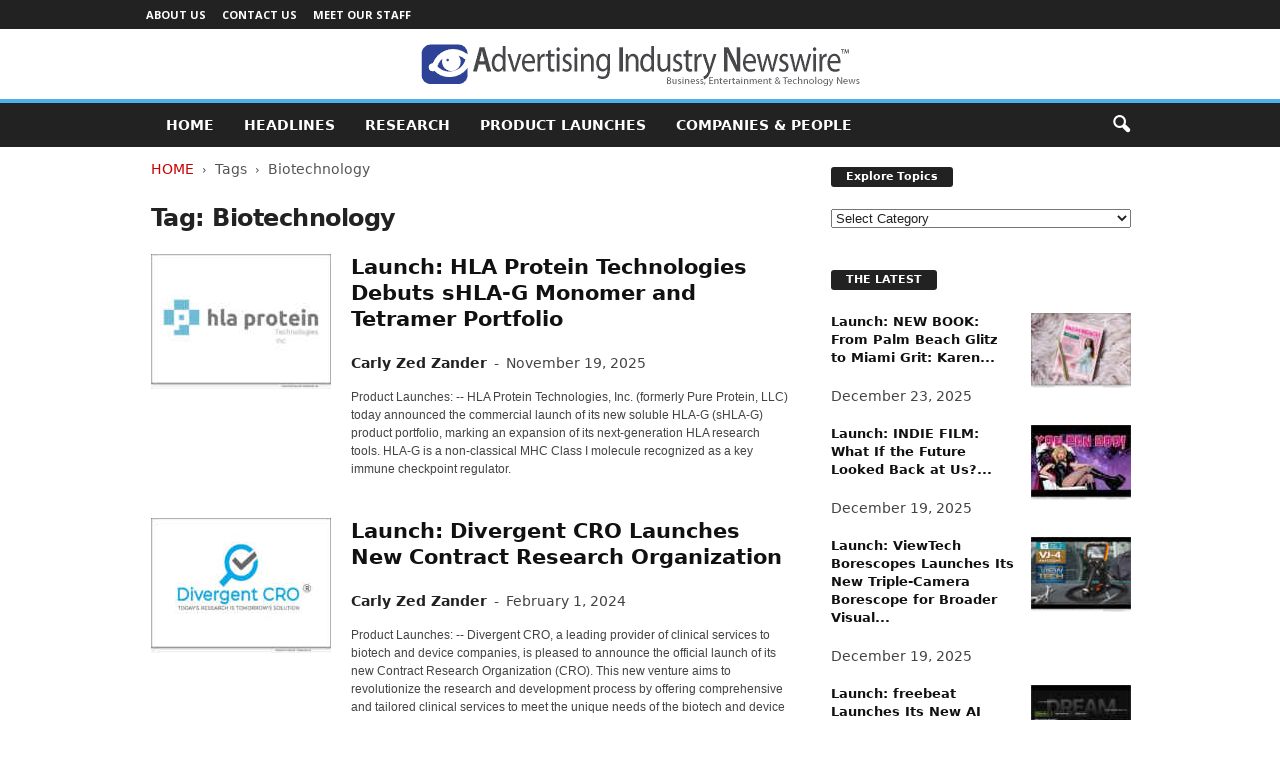

--- FILE ---
content_type: text/html; charset=UTF-8
request_url: https://advertisingindustrynewswire.com/tag/biotechnology/
body_size: 14309
content:
<!doctype html >
<!--[if IE 8]>    <html class="ie8" lang="en-US"> <![endif]-->
<!--[if IE 9]>    <html class="ie9" lang="en-US"> <![endif]-->
<!--[if gt IE 8]><!--> <html lang="en-US"> <!--<![endif]-->
<head>
    <title>Biotechnology Archives - Advertising Industry Newswire</title>
    <meta charset="UTF-8"/>
    <meta name="viewport" content="width=device-width, initial-scale=1.0">
    <link rel="pingback" href=""/>
    <meta name='robots' content='noindex, follow'/>

	<!-- This site is optimized with the Yoast SEO plugin v26.6 - https://yoast.com/wordpress/plugins/seo/ -->
	<meta property="og:locale" content="en_US"/>
	<meta property="og:type" content="article"/>
	<meta property="og:title" content="Biotechnology Archives - Advertising Industry Newswire"/>
	<meta property="og:url" content="https://advertisingindustrynewswire.com/tag/biotechnology/"/>
	<meta property="og:site_name" content="Advertising Industry Newswire"/>
	<meta property="og:image" content="https://advertisingindustrynewswire.com/META/default-ADindustry-600x450.jpg"/>
	<meta property="og:image:width" content="600"/>
	<meta property="og:image:height" content="450"/>
	<meta property="og:image:type" content="image/jpeg"/>
	<meta name="twitter:card" content="summary_large_image"/>
	<meta name="twitter:site" content="@neotropenews"/>
	<script type="application/ld+json" class="yoast-schema-graph">{"@context":"https://schema.org","@graph":[{"@type":"CollectionPage","@id":"https://advertisingindustrynewswire.com/tag/biotechnology/","url":"https://advertisingindustrynewswire.com/tag/biotechnology/","name":"Biotechnology Archives - Advertising Industry Newswire","isPartOf":{"@id":"https://advertisingindustrynewswire.com/#website"},"primaryImageOfPage":{"@id":"https://advertisingindustrynewswire.com/tag/biotechnology/#primaryimage"},"image":{"@id":"https://advertisingindustrynewswire.com/tag/biotechnology/#primaryimage"},"thumbnailUrl":"https://advertisingindustrynewswire.com/META/25-0930-s2p-hla-protein-800x600.jpg","breadcrumb":{"@id":"https://advertisingindustrynewswire.com/tag/biotechnology/#breadcrumb"},"inLanguage":"en-US"},{"@type":"ImageObject","inLanguage":"en-US","@id":"https://advertisingindustrynewswire.com/tag/biotechnology/#primaryimage","url":"https://advertisingindustrynewswire.com/META/25-0930-s2p-hla-protein-800x600.jpg","contentUrl":"https://advertisingindustrynewswire.com/META/25-0930-s2p-hla-protein-800x600.jpg","width":800,"height":600},{"@type":"BreadcrumbList","@id":"https://advertisingindustrynewswire.com/tag/biotechnology/#breadcrumb","itemListElement":[{"@type":"ListItem","position":1,"name":"Home","item":"https://advertisingindustrynewswire.com/"},{"@type":"ListItem","position":2,"name":"Biotechnology"}]},{"@type":"WebSite","@id":"https://advertisingindustrynewswire.com/#website","url":"https://advertisingindustrynewswire.com/","name":"Advertising Industry Newswire","description":"Advertising and Marketing News","potentialAction":[{"@type":"SearchAction","target":{"@type":"EntryPoint","urlTemplate":"https://advertisingindustrynewswire.com/?s={search_term_string}"},"query-input":{"@type":"PropertyValueSpecification","valueRequired":true,"valueName":"search_term_string"}}],"inLanguage":"en-US"}]}</script>
	<!-- / Yoast SEO plugin. -->


<style id='wp-img-auto-sizes-contain-inline-css' type='text/css'>img:is([sizes=auto i],[sizes^="auto," i]){contain-intrinsic-size:3000px 1500px}</style>
<style id='classic-theme-styles-inline-css' type='text/css'>.wp-block-button__link{color:#fff;background-color:#32373c;border-radius:9999px;box-shadow:none;text-decoration:none;padding:calc(.667em + 2px) calc(1.333em + 2px);font-size:1.125em}.wp-block-file__button{background:#32373c;color:#fff;text-decoration:none}</style>
<link rel='stylesheet' id='google-fonts-style-css' href='https://fonts.googleapis.com/css?family=Open+Sans%3A400%2C600%2C700%7CRoboto+Condensed%3A400%2C500%2C700&#038;display=swap&#038;ver=5.4.3.4' type='text/css' media='all'/>
<link rel='stylesheet' id='td-theme-css' href='https://advertisingindustrynewswire.com/wp-content/themes/Neotrope/style.css' type='text/css' media='all'/>
<style id='td-theme-inline-css' type='text/css'>@media (max-width:767px){.td-header-desktop-wrap{display:none}}@media (min-width:767px){.td-header-mobile-wrap{display:none}}</style>
<link rel='stylesheet' id='td-legacy-framework-front-style-css' href='https://advertisingindustrynewswire.com/wp-content/plugins/td-composer/legacy/Newsmag/assets/css/td_legacy_main.css' type='text/css' media='all'/>
<script type="text/javascript" src="https://advertisingindustrynewswire.com/wp-includes/js/jquery/jquery.min.js" id="jquery-core-js"></script>
<script type="text/javascript" src="https://advertisingindustrynewswire.com/wp-includes/js/jquery/jquery-migrate.min.js" id="jquery-migrate-js"></script>
<link rel="https://api.w.org/" href="https://advertisingindustrynewswire.com/wp-json/"/><link rel="alternate" title="JSON" type="application/json" href="https://advertisingindustrynewswire.com/wp-json/wp/v2/tags/3701"/>

<!-- JS generated by theme -->

<script type="text/javascript" id="td-generated-header-js">var tdBlocksArray=[];function tdBlock(){this.id='';this.block_type=1;this.atts='';this.td_column_number='';this.td_current_page=1;this.post_count=0;this.found_posts=0;this.max_num_pages=0;this.td_filter_value='';this.is_ajax_running=false;this.td_user_action='';this.header_color='';this.ajax_pagination_infinite_stop='';}(function(){var htmlTag=document.getElementsByTagName("html")[0];if(navigator.userAgent.indexOf("MSIE 10.0")>-1){htmlTag.className+=' ie10';}if(!!navigator.userAgent.match(/Trident.*rv\:11\./)){htmlTag.className+=' ie11';}if(navigator.userAgent.indexOf("Edge")>-1){htmlTag.className+=' ieEdge';}if(/(iPad|iPhone|iPod)/g.test(navigator.userAgent)){htmlTag.className+=' td-md-is-ios';}var user_agent=navigator.userAgent.toLowerCase();if(user_agent.indexOf("android")>-1){htmlTag.className+=' td-md-is-android';}if(-1!==navigator.userAgent.indexOf('Mac OS X')){htmlTag.className+=' td-md-is-os-x';}if(/chrom(e|ium)/.test(navigator.userAgent.toLowerCase())){htmlTag.className+=' td-md-is-chrome';}if(-1!==navigator.userAgent.indexOf('Firefox')){htmlTag.className+=' td-md-is-firefox';}if(-1!==navigator.userAgent.indexOf('Safari')&&-1===navigator.userAgent.indexOf('Chrome')){htmlTag.className+=' td-md-is-safari';}if(-1!==navigator.userAgent.indexOf('IEMobile')){htmlTag.className+=' td-md-is-iemobile';}})();var tdLocalCache={};(function(){"use strict";tdLocalCache={data:{},remove:function(resource_id){delete tdLocalCache.data[resource_id];},exist:function(resource_id){return tdLocalCache.data.hasOwnProperty(resource_id)&&tdLocalCache.data[resource_id]!==null;},get:function(resource_id){return tdLocalCache.data[resource_id];},set:function(resource_id,cachedData){tdLocalCache.remove(resource_id);tdLocalCache.data[resource_id]=cachedData;}};})();var td_viewport_interval_list=[{"limitBottom":767,"sidebarWidth":251},{"limitBottom":1023,"sidebarWidth":339}];var tdc_is_installed="yes";var tdc_domain_active=false;var td_ajax_url="https:\/\/advertisingindustrynewswire.com\/wp-admin\/admin-ajax.php?td_theme_name=Newsmag&v=5.4.3.4";var td_get_template_directory_uri="https:\/\/advertisingindustrynewswire.com\/wp-content\/plugins\/td-composer\/legacy\/common";var tds_snap_menu="";var tds_logo_on_sticky="";var tds_header_style="8";var td_please_wait="Please wait...";var td_email_user_pass_incorrect="User or password incorrect!";var td_email_user_incorrect="Email or username incorrect!";var td_email_incorrect="Email incorrect!";var td_user_incorrect="Username incorrect!";var td_email_user_empty="Email or username empty!";var td_pass_empty="Pass empty!";var td_pass_pattern_incorrect="Invalid Pass Pattern!";var td_retype_pass_incorrect="Retyped Pass incorrect!";var tds_more_articles_on_post_enable="";var tds_more_articles_on_post_time_to_wait="";var tds_more_articles_on_post_pages_distance_from_top=0;var tds_captcha="";var tds_theme_color_site_wide="#4db2ec";var tds_smart_sidebar="";var tdThemeName="Newsmag";var tdThemeNameWl="Newsmag";var td_magnific_popup_translation_tPrev="Previous (Left arrow key)";var td_magnific_popup_translation_tNext="Next (Right arrow key)";var td_magnific_popup_translation_tCounter="%curr% of %total%";var td_magnific_popup_translation_ajax_tError="The content from %url% could not be loaded.";var td_magnific_popup_translation_image_tError="The image #%curr% could not be loaded.";var tdBlockNonce="ee7e5e9762";var tdMobileMenu="enabled";var tdMobileSearch="enabled";var tdDateNamesI18n={"month_names":["January","February","March","April","May","June","July","August","September","October","November","December"],"month_names_short":["Jan","Feb","Mar","Apr","May","Jun","Jul","Aug","Sep","Oct","Nov","Dec"],"day_names":["Sunday","Monday","Tuesday","Wednesday","Thursday","Friday","Saturday"],"day_names_short":["Sun","Mon","Tue","Wed","Thu","Fri","Sat"]};var td_deploy_mode="deploy";var td_ad_background_click_link="";var td_ad_background_click_target="";</script>


<!-- Header style compiled by theme -->

<style>.td-pb-row [class*="td-pb-span"],.td-pb-border-top,.page-template-page-title-sidebar-php .td-page-content>.wpb_row:first-child,.td-post-sharing,.td-post-content,.td-post-next-prev,.author-box-wrap,.td-comments-title-wrap,.comment-list,.comment-respond,.td-post-template-5 header,.td-container,.wpb_content_element,.wpb_column,.wpb_row,.white-menu .td-header-container .td-header-main-menu,.td-post-template-1 .td-post-content,.td-post-template-4 .td-post-sharing-top,.td-header-style-6 .td-header-header .td-make-full,#disqus_thread,.page-template-page-pagebuilder-title-php .td-page-content>.wpb_row:first-child,.td-footer-container:before{border-color:#fff}.td-top-border{border-color:#fff!important}.td-container-border:after,
    .td-next-prev-separator,
    .td-container .td-pb-row .wpb_column:before,
    .td-container-border:before,
    .td-main-content:before,
    .td-main-sidebar:before,
    .td-pb-row .td-pb-span4:nth-of-type(3):after,
    .td-pb-row .td-pb-span4:nth-last-of-type(3):after {background-color:#fff}@media (max-width:767px){.white-menu .td-header-main-menu{border-color:#fff}}.td-footer-container,.td-footer-container .td_module_mx3 .meta-info,.td-footer-container .td_module_14 .meta-info,.td-footer-container .td_module_mx1 .td-block14-border{background-color:#000}.td-footer-container .widget_calendar #today{background-color:transparent}</style>




<script type="application/ld+json">
    {
        "@context": "https://schema.org",
        "@type": "BreadcrumbList",
        "itemListElement": [
            {
                "@type": "ListItem",
                "position": 1,
                "item": {
                    "@type": "WebSite",
                    "@id": "https://advertisingindustrynewswire.com/",
                    "name": "Home"
                }
            },
            {
                "@type": "ListItem",
                "position": 2,
                    "item": {
                    "@type": "WebPage",
                    "@id": "https://advertisingindustrynewswire.com/tag/biotechnology/",
                    "name": "Biotechnology"
                }
            }    
        ]
    }
</script>
		<style type="text/css" id="wp-custom-css">.entry-crumbs{margin-bottom:18px;font-size:14px;color:#555}.homeh1{font-size:20px;font-weight:700;text-align:center;border-bottom:1px #aaa solid;padding-bottom:24px}.td-post-content p a{text-decoration:underline!important}.entry-crumbs a:active{margin-bottom:18px;font-size:14px;color:#c00}.entry-crumbs a{margin-bottom:18px;font-size:14px;color:#c00;text-transform:uppercase}.td-tags{font-size:13px}.td-post-small-box{height:20px;line-height:24px;margin-bottom:5px}.td_module_mx2 .item-details{margin:0 20px 20px 20px;display:block;min-height:60px}.meta-info{font-size:14px;color:#444;line-height:21px;margin-top:21px;margin-bottom:21px}.td-category{font-size:13px}.entry-category{height:20px;line-height:24px;margin-bottom:5px}@media (min-width:1021px){.td-footer-container,.td-sub-footer-container.td-container{width:100%}.td-footer-container.td-container .td-pb-row,.td-sub-footer-container .td-pb-row{width:1021px;margin-left:auto;margin-right:auto}}@media (min-width:768px) and (max-width:1021px){.td-footer-container,.td-footer-container.td-container .td-pb-row,.td-sub-footer-container .td-pb-row{width:756px;margin-left:auto;margin-right:auto}.td-footer-container,.td-sub-footer-container.td-container{width:100%}}h4{font-size:14px;padding-bottom:1px}.td_block_3 .td-module-thumb .entry-thumb{border-bottom:2px solid gray}.td_block_4 .td-module-thumb .entry-thumb{border-bottom:2px solid gray}.td-post-content ul li{padding-bottom:10px;line-height:1.5em}.buttonn3{background-color:#9e1b32;border:none;color:#fff;padding:4px 8px 6px;text-align:center;text-decoration:none;font-size:13px}.homeh1{font-family:serif;font-weight:500;line-height:1.2em;text-align:left;padding:0 20px 20px 10px}.td_block_9 .td-post-author-name{display:none}.neo-center{text-align:center}.neobutnn{padding:4px;border:1px solid #aaa;background-color:#eee;color:#ccc}.sidebarky{text-align:center;padding:10px;border:1px solid #aaa;border-top:2px solid #333;background-color:#fefefe}</style>
			<style id="tdw-css-placeholder"></style><style id='global-styles-inline-css' type='text/css'>:root{--wp--preset--aspect-ratio--square:1;--wp--preset--aspect-ratio--4-3: 4/3;--wp--preset--aspect-ratio--3-4: 3/4;--wp--preset--aspect-ratio--3-2: 3/2;--wp--preset--aspect-ratio--2-3: 2/3;--wp--preset--aspect-ratio--16-9: 16/9;--wp--preset--aspect-ratio--9-16: 9/16;--wp--preset--color--black:#000;--wp--preset--color--cyan-bluish-gray:#abb8c3;--wp--preset--color--white:#fff;--wp--preset--color--pale-pink:#f78da7;--wp--preset--color--vivid-red:#cf2e2e;--wp--preset--color--luminous-vivid-orange:#ff6900;--wp--preset--color--luminous-vivid-amber:#fcb900;--wp--preset--color--light-green-cyan:#7bdcb5;--wp--preset--color--vivid-green-cyan:#00d084;--wp--preset--color--pale-cyan-blue:#8ed1fc;--wp--preset--color--vivid-cyan-blue:#0693e3;--wp--preset--color--vivid-purple:#9b51e0;--wp--preset--gradient--vivid-cyan-blue-to-vivid-purple:linear-gradient(135deg,#0693e3 0%,#9b51e0 100%);--wp--preset--gradient--light-green-cyan-to-vivid-green-cyan:linear-gradient(135deg,#7adcb4 0%,#00d082 100%);--wp--preset--gradient--luminous-vivid-amber-to-luminous-vivid-orange:linear-gradient(135deg,#fcb900 0%,#ff6900 100%);--wp--preset--gradient--luminous-vivid-orange-to-vivid-red:linear-gradient(135deg,#ff6900 0%,#cf2e2e 100%);--wp--preset--gradient--very-light-gray-to-cyan-bluish-gray:linear-gradient(135deg,#eee 0%,#a9b8c3 100%);--wp--preset--gradient--cool-to-warm-spectrum:linear-gradient(135deg,#4aeadc 0%,#9778d1 20%,#cf2aba 40%,#ee2c82 60%,#fb6962 80%,#fef84c 100%);--wp--preset--gradient--blush-light-purple:linear-gradient(135deg,#ffceec 0%,#9896f0 100%);--wp--preset--gradient--blush-bordeaux:linear-gradient(135deg,#fecda5 0%,#fe2d2d 50%,#6b003e 100%);--wp--preset--gradient--luminous-dusk:linear-gradient(135deg,#ffcb70 0%,#c751c0 50%,#4158d0 100%);--wp--preset--gradient--pale-ocean:linear-gradient(135deg,#fff5cb 0%,#b6e3d4 50%,#33a7b5 100%);--wp--preset--gradient--electric-grass:linear-gradient(135deg,#caf880 0%,#71ce7e 100%);--wp--preset--gradient--midnight:linear-gradient(135deg,#020381 0%,#2874fc 100%);--wp--preset--font-size--small:10px;--wp--preset--font-size--medium:20px;--wp--preset--font-size--large:30px;--wp--preset--font-size--x-large:42px;--wp--preset--font-size--regular:14px;--wp--preset--font-size--larger:48px;--wp--preset--spacing--20:.44rem;--wp--preset--spacing--30:.67rem;--wp--preset--spacing--40:1rem;--wp--preset--spacing--50:1.5rem;--wp--preset--spacing--60:2.25rem;--wp--preset--spacing--70:3.38rem;--wp--preset--spacing--80:5.06rem;--wp--preset--shadow--natural:6px 6px 9px rgba(0,0,0,.2);--wp--preset--shadow--deep:12px 12px 50px rgba(0,0,0,.4);--wp--preset--shadow--sharp:6px 6px 0 rgba(0,0,0,.2);--wp--preset--shadow--outlined:6px 6px 0 -3px #fff , 6px 6px #000;--wp--preset--shadow--crisp:6px 6px 0 #000}:where(.is-layout-flex){gap:.5em}:where(.is-layout-grid){gap:.5em}body .is-layout-flex{display:flex}.is-layout-flex{flex-wrap:wrap;align-items:center}.is-layout-flex > :is(*, div){margin:0}body .is-layout-grid{display:grid}.is-layout-grid > :is(*, div){margin:0}:where(.wp-block-columns.is-layout-flex){gap:2em}:where(.wp-block-columns.is-layout-grid){gap:2em}:where(.wp-block-post-template.is-layout-flex){gap:1.25em}:where(.wp-block-post-template.is-layout-grid){gap:1.25em}.has-black-color{color:var(--wp--preset--color--black)!important}.has-cyan-bluish-gray-color{color:var(--wp--preset--color--cyan-bluish-gray)!important}.has-white-color{color:var(--wp--preset--color--white)!important}.has-pale-pink-color{color:var(--wp--preset--color--pale-pink)!important}.has-vivid-red-color{color:var(--wp--preset--color--vivid-red)!important}.has-luminous-vivid-orange-color{color:var(--wp--preset--color--luminous-vivid-orange)!important}.has-luminous-vivid-amber-color{color:var(--wp--preset--color--luminous-vivid-amber)!important}.has-light-green-cyan-color{color:var(--wp--preset--color--light-green-cyan)!important}.has-vivid-green-cyan-color{color:var(--wp--preset--color--vivid-green-cyan)!important}.has-pale-cyan-blue-color{color:var(--wp--preset--color--pale-cyan-blue)!important}.has-vivid-cyan-blue-color{color:var(--wp--preset--color--vivid-cyan-blue)!important}.has-vivid-purple-color{color:var(--wp--preset--color--vivid-purple)!important}.has-black-background-color{background-color:var(--wp--preset--color--black)!important}.has-cyan-bluish-gray-background-color{background-color:var(--wp--preset--color--cyan-bluish-gray)!important}.has-white-background-color{background-color:var(--wp--preset--color--white)!important}.has-pale-pink-background-color{background-color:var(--wp--preset--color--pale-pink)!important}.has-vivid-red-background-color{background-color:var(--wp--preset--color--vivid-red)!important}.has-luminous-vivid-orange-background-color{background-color:var(--wp--preset--color--luminous-vivid-orange)!important}.has-luminous-vivid-amber-background-color{background-color:var(--wp--preset--color--luminous-vivid-amber)!important}.has-light-green-cyan-background-color{background-color:var(--wp--preset--color--light-green-cyan)!important}.has-vivid-green-cyan-background-color{background-color:var(--wp--preset--color--vivid-green-cyan)!important}.has-pale-cyan-blue-background-color{background-color:var(--wp--preset--color--pale-cyan-blue)!important}.has-vivid-cyan-blue-background-color{background-color:var(--wp--preset--color--vivid-cyan-blue)!important}.has-vivid-purple-background-color{background-color:var(--wp--preset--color--vivid-purple)!important}.has-black-border-color{border-color:var(--wp--preset--color--black)!important}.has-cyan-bluish-gray-border-color{border-color:var(--wp--preset--color--cyan-bluish-gray)!important}.has-white-border-color{border-color:var(--wp--preset--color--white)!important}.has-pale-pink-border-color{border-color:var(--wp--preset--color--pale-pink)!important}.has-vivid-red-border-color{border-color:var(--wp--preset--color--vivid-red)!important}.has-luminous-vivid-orange-border-color{border-color:var(--wp--preset--color--luminous-vivid-orange)!important}.has-luminous-vivid-amber-border-color{border-color:var(--wp--preset--color--luminous-vivid-amber)!important}.has-light-green-cyan-border-color{border-color:var(--wp--preset--color--light-green-cyan)!important}.has-vivid-green-cyan-border-color{border-color:var(--wp--preset--color--vivid-green-cyan)!important}.has-pale-cyan-blue-border-color{border-color:var(--wp--preset--color--pale-cyan-blue)!important}.has-vivid-cyan-blue-border-color{border-color:var(--wp--preset--color--vivid-cyan-blue)!important}.has-vivid-purple-border-color{border-color:var(--wp--preset--color--vivid-purple)!important}.has-vivid-cyan-blue-to-vivid-purple-gradient-background{background:var(--wp--preset--gradient--vivid-cyan-blue-to-vivid-purple)!important}.has-light-green-cyan-to-vivid-green-cyan-gradient-background{background:var(--wp--preset--gradient--light-green-cyan-to-vivid-green-cyan)!important}.has-luminous-vivid-amber-to-luminous-vivid-orange-gradient-background{background:var(--wp--preset--gradient--luminous-vivid-amber-to-luminous-vivid-orange)!important}.has-luminous-vivid-orange-to-vivid-red-gradient-background{background:var(--wp--preset--gradient--luminous-vivid-orange-to-vivid-red)!important}.has-very-light-gray-to-cyan-bluish-gray-gradient-background{background:var(--wp--preset--gradient--very-light-gray-to-cyan-bluish-gray)!important}.has-cool-to-warm-spectrum-gradient-background{background:var(--wp--preset--gradient--cool-to-warm-spectrum)!important}.has-blush-light-purple-gradient-background{background:var(--wp--preset--gradient--blush-light-purple)!important}.has-blush-bordeaux-gradient-background{background:var(--wp--preset--gradient--blush-bordeaux)!important}.has-luminous-dusk-gradient-background{background:var(--wp--preset--gradient--luminous-dusk)!important}.has-pale-ocean-gradient-background{background:var(--wp--preset--gradient--pale-ocean)!important}.has-electric-grass-gradient-background{background:var(--wp--preset--gradient--electric-grass)!important}.has-midnight-gradient-background{background:var(--wp--preset--gradient--midnight)!important}.has-small-font-size{font-size:var(--wp--preset--font-size--small)!important}.has-medium-font-size{font-size:var(--wp--preset--font-size--medium)!important}.has-large-font-size{font-size:var(--wp--preset--font-size--large)!important}.has-x-large-font-size{font-size:var(--wp--preset--font-size--x-large)!important}</style>
</head>

<body class="archive tag tag-biotechnology tag-3701 wp-theme-Neotrope global-block-template-1 white-grid td-full-layout" itemscope="itemscope" itemtype="https://schema.org/WebPage">

        <div class="td-scroll-up  td-hide-scroll-up-on-mob" style="display:none;"><i class="td-icon-menu-up"></i></div>

    
    <div class="td-menu-background"></div>
<div id="td-mobile-nav">
    <div class="td-mobile-container">
        <!-- mobile menu top section -->
        <div class="td-menu-socials-wrap">
            <!-- socials -->
            <div class="td-menu-socials">
                
        <span class="td-social-icon-wrap">
            <a target="_blank" href="https://www.facebook.com/NeotropeNewsNetwork/" title="Facebook">
                <i class="td-icon-font td-icon-facebook"></i>
                <span style="display: none">Facebook</span>
            </a>
        </span>
        <span class="td-social-icon-wrap">
            <a target="_blank" href="https://advertisingindustrynewswire.com/feed/" title="RSS">
                <i class="td-icon-font td-icon-rss"></i>
                <span style="display: none">RSS</span>
            </a>
        </span>
        <span class="td-social-icon-wrap">
            <a target="_blank" href="https://twitter.com/NeotropeNews" title="Twitter">
                <i class="td-icon-font td-icon-twitter"></i>
                <span style="display: none">Twitter</span>
            </a>
        </span>            </div>
            <!-- close button -->
            <div class="td-mobile-close">
                <span><i class="td-icon-close-mobile"></i></span>
            </div>
        </div>

        <!-- login section -->
        
        <!-- menu section -->
        <div class="td-mobile-content">
            <div class="menu-mainmenu-container"><ul id="menu-mainmenu" class="td-mobile-main-menu"><li id="menu-item-3471" class="menu-item menu-item-type-custom menu-item-object-custom menu-item-home menu-item-first menu-item-3471"><a href="http://advertisingindustrynewswire.com">HOME</a></li>
<li id="menu-item-4029" class="menu-item menu-item-type-taxonomy menu-item-object-category menu-item-4029"><a href="https://advertisingindustrynewswire.com/headlines/">Headlines</a></li>
<li id="menu-item-3472" class="menu-item menu-item-type-taxonomy menu-item-object-category menu-item-3472"><a href="https://advertisingindustrynewswire.com/market-research/">Research</a></li>
<li id="menu-item-3473" class="menu-item menu-item-type-taxonomy menu-item-object-category menu-item-3473"><a href="https://advertisingindustrynewswire.com/news-product-launches/">Product Launches</a></li>
<li id="menu-item-4037" class="menu-item menu-item-type-taxonomy menu-item-object-category menu-item-4037"><a href="https://advertisingindustrynewswire.com/companies-and-people/">Companies &#038; People</a></li>
</ul></div>        </div>
    </div>

    <!-- register/login section -->
    </div>    <div class="td-search-background"></div>
<div class="td-search-wrap-mob">
	<div class="td-drop-down-search">
		<form method="get" class="td-search-form" action="https://advertisingindustrynewswire.com/">
			<!-- close button -->
			<div class="td-search-close">
				<span><i class="td-icon-close-mobile"></i></span>
			</div>
			<div role="search" class="td-search-input">
				<span>Search</span>
				<input id="td-header-search-mob" type="text" value="" name="s" autocomplete="off"/>
			</div>
		</form>
		<div id="td-aj-search-mob"></div>
	</div>
</div>

    <div id="td-outer-wrap">
    
        <div class="td-outer-container">
        
            <!--
Header style 8
-->
<div class="td-header-wrap td-header-style-8">
    <div class="td-top-menu-full">
        <div class="td-header-row td-header-top-menu td-make-full">
            
    <div class="td-top-bar-container top-bar-style-1">
        <div class="td-header-sp-top-menu">

    <div class="menu-top-container"><ul id="menu-tiptop" class="top-header-menu"><li id="menu-item-3470" class="menu-item menu-item-type-post_type menu-item-object-page menu-item-first td-menu-item td-normal-menu menu-item-3470"><a href="https://advertisingindustrynewswire.com/about-site/">About Us</a></li>
<li id="menu-item-3680" class="menu-item menu-item-type-post_type menu-item-object-page td-menu-item td-normal-menu menu-item-3680"><a href="https://advertisingindustrynewswire.com/contact/">Contact Us</a></li>
<li id="menu-item-3681" class="menu-item menu-item-type-post_type menu-item-object-page td-menu-item td-normal-menu menu-item-3681"><a href="https://advertisingindustrynewswire.com/meet-our-staff/">Meet Our Staff</a></li>
</ul></div></div>            </div>

        </div>
    </div>

    <div class="td-header-row td-header-header">
        <div class="td-header-sp-logo">
            		<a class="td-main-logo" href="https://advertisingindustrynewswire.com/">
			<img src="https://advertisingindustrynewswire.com/META/AIN-newswire-logo-440x44.png" alt="Advertising and Marketing News" title="Advertising and Marketing News" width="" height=""/>
			<span class="td-visual-hidden">Advertising Industry Newswire</span>
		</a>
		        </div>
    </div>

    <div class="td-header-menu-wrap">
        <div class="td-header-row td-header-border td-header-main-menu">
            <div class="td-make-full">
                <div id="td-header-menu" role="navigation">
        <div id="td-top-mobile-toggle"><span><i class="td-icon-font td-icon-mobile"></i></span></div>
        <div class="td-main-menu-logo td-logo-in-header">
                <a class="td-main-logo" href="https://advertisingindustrynewswire.com/">
            <img src="https://advertisingindustrynewswire.com/META/AIN-newswire-logo-440x44.png" alt="Advertising and Marketing News" title="Advertising and Marketing News" width="" height=""/>
        </a>
        </div>
    <div class="menu-mainmenu-container"><ul id="menu-mainmenu-1" class="sf-menu"><li class="menu-item menu-item-type-custom menu-item-object-custom menu-item-home menu-item-first td-menu-item td-normal-menu menu-item-3471"><a href="http://advertisingindustrynewswire.com">HOME</a></li>
<li class="menu-item menu-item-type-taxonomy menu-item-object-category td-menu-item td-normal-menu menu-item-4029"><a href="https://advertisingindustrynewswire.com/headlines/">Headlines</a></li>
<li class="menu-item menu-item-type-taxonomy menu-item-object-category td-menu-item td-normal-menu menu-item-3472"><a href="https://advertisingindustrynewswire.com/market-research/">Research</a></li>
<li class="menu-item menu-item-type-taxonomy menu-item-object-category td-menu-item td-normal-menu menu-item-3473"><a href="https://advertisingindustrynewswire.com/news-product-launches/">Product Launches</a></li>
<li class="menu-item menu-item-type-taxonomy menu-item-object-category td-menu-item td-normal-menu menu-item-4037"><a href="https://advertisingindustrynewswire.com/companies-and-people/">Companies &#038; People</a></li>
</ul></div></div>

<div class="td-search-wrapper">
    <div id="td-top-search">
        <!-- Search -->
        <div class="header-search-wrap">
            <div class="dropdown header-search">
                <a id="td-header-search-button" href="#" role="button" aria-label="search icon" class="dropdown-toggle " data-toggle="dropdown"><i class="td-icon-search"></i></a>
                                <span id="td-header-search-button-mob" class="dropdown-toggle " data-toggle="dropdown"><i class="td-icon-search"></i></span>
                            </div>
        </div>
    </div>
</div>

<div class="header-search-wrap">
	<div class="dropdown header-search">
		<div class="td-drop-down-search">
			<form method="get" class="td-search-form" action="https://advertisingindustrynewswire.com/">
				<div role="search" class="td-head-form-search-wrap">
					<input class="needsclick" id="td-header-search" type="text" value="" name="s" autocomplete="off"/><input class="wpb_button wpb_btn-inverse btn" type="submit" id="td-header-search-top" value="Search"/>
				</div>
			</form>
			<div id="td-aj-search"></div>
		</div>
	</div>
</div>            </div>
        </div>
    </div>

    <div class="td-header-container">
        <div class="td-header-row">
            <div class="td-header-sp-rec">
                
<div class="td-header-ad-wrap  td-ad">
    

</div>            </div>
        </div>
    </div>
</div>
<div class="td-container">
    <div class="td-container-border">
        <div class="td-pb-row">
                                    <div class="td-pb-span8 td-main-content">
                            <div class="td-ss-main-content">
                                <div class="td-page-header td-pb-padding-side">
                                    <div class="entry-crumbs"><span><a title="" class="entry-crumb" href="https://advertisingindustrynewswire.com/">Home</a></span> <i class="td-icon-right td-bread-sep td-bred-no-url-last"></i> <span class="td-bred-no-url-last">Tags</span> <i class="td-icon-right td-bread-sep td-bred-no-url-last"></i> <span class="td-bred-no-url-last">Biotechnology</span></div>
                                    <h1 class="entry-title td-page-title">
                                        <span>Tag: Biotechnology</span>
                                    </h1>
                                </div>
                                <!-- module -->
        <div class="td_module_10 td_module_wrap td-animation-stack td-cpt-post">
            <div class="td-module-thumb"><a href="https://advertisingindustrynewswire.com/launch-hla-protein-technologies-debuts-shla-g-monomer-and-tetramer-portfolio/" rel="bookmark" class="td-image-wrap " title="Launch: HLA Protein Technologies Debuts sHLA-G Monomer and Tetramer Portfolio"><img width="180" height="135" class="entry-thumb" src="https://advertisingindustrynewswire.com/META/25-0930-s2p-hla-protein-800x600-180x135.jpg" srcset="https://advertisingindustrynewswire.com/META/25-0930-s2p-hla-protein-800x600-180x135.jpg 180w, https://advertisingindustrynewswire.com/META/25-0930-s2p-hla-protein-800x600-768x576.jpg 768w, https://advertisingindustrynewswire.com/META/25-0930-s2p-hla-protein-800x600-100x75.jpg 100w, https://advertisingindustrynewswire.com/META/25-0930-s2p-hla-protein-800x600-238x178.jpg 238w, https://advertisingindustrynewswire.com/META/25-0930-s2p-hla-protein-800x600.jpg 800w" sizes="(max-width: 180px) 100vw, 180px" alt="" title="Launch: HLA Protein Technologies Debuts sHLA-G Monomer and Tetramer Portfolio"/></a></div>            
            <div class="item-details">

            <h3 class="entry-title td-module-title"><a href="https://advertisingindustrynewswire.com/launch-hla-protein-technologies-debuts-shla-g-monomer-and-tetramer-portfolio/" rel="bookmark" title="Launch: HLA Protein Technologies Debuts sHLA-G Monomer and Tetramer Portfolio">Launch: HLA Protein Technologies Debuts sHLA-G Monomer and Tetramer Portfolio</a></h3>                <div class="meta-info">
                                                            <span class="td-post-author-name"><a href="https://advertisingindustrynewswire.com/author/carlyz/">Carly Zed Zander</a> <span>-</span> </span>                    <span class="td-post-date"><time class="entry-date updated td-module-date" datetime="2025-11-19T07:15:13-08:00">November 19, 2025</time></span>                                    </div>

                <div class="td-excerpt">
                    Product Launches: -- HLA Protein Technologies, Inc. (formerly Pure Protein, LLC) today announced the commercial launch of its new soluble HLA-G (sHLA-G) product portfolio, marking an expansion of its next-generation HLA research tools. HLA-G is a non-classical MHC Class I molecule recognized as a key immune checkpoint regulator.                </div>
            </div>

        </div>

        <!-- module -->
        <div class="td_module_10 td_module_wrap td-animation-stack td-cpt-post">
            <div class="td-module-thumb"><a href="https://advertisingindustrynewswire.com/launch-divergent-cro-launches-new-contract-research-organization/" rel="bookmark" class="td-image-wrap " title="Launch: Divergent CRO Launches New Contract Research Organization"><img width="180" height="135" class="entry-thumb" src="https://advertisingindustrynewswire.com/META/24-0201-s2p-divergent-cro-800x600-180x135.jpg" srcset="https://advertisingindustrynewswire.com/META/24-0201-s2p-divergent-cro-800x600-180x135.jpg 180w, https://advertisingindustrynewswire.com/META/24-0201-s2p-divergent-cro-800x600-768x576.jpg 768w, https://advertisingindustrynewswire.com/META/24-0201-s2p-divergent-cro-800x600-100x75.jpg 100w, https://advertisingindustrynewswire.com/META/24-0201-s2p-divergent-cro-800x600-238x178.jpg 238w, https://advertisingindustrynewswire.com/META/24-0201-s2p-divergent-cro-800x600.jpg 800w" sizes="(max-width: 180px) 100vw, 180px" alt="" title="Launch: Divergent CRO Launches New Contract Research Organization"/></a></div>            
            <div class="item-details">

            <h3 class="entry-title td-module-title"><a href="https://advertisingindustrynewswire.com/launch-divergent-cro-launches-new-contract-research-organization/" rel="bookmark" title="Launch: Divergent CRO Launches New Contract Research Organization">Launch: Divergent CRO Launches New Contract Research Organization</a></h3>                <div class="meta-info">
                                                            <span class="td-post-author-name"><a href="https://advertisingindustrynewswire.com/author/carlyz/">Carly Zed Zander</a> <span>-</span> </span>                    <span class="td-post-date"><time class="entry-date updated td-module-date" datetime="2024-02-01T06:00:18-08:00">February 1, 2024</time></span>                                    </div>

                <div class="td-excerpt">
                    Product Launches: -- Divergent CRO, a leading provider of clinical services to biotech and device companies, is pleased to announce the official launch of its new Contract Research Organization (CRO). This new venture aims to revolutionize the research and development process by offering comprehensive and tailored clinical services to meet the unique needs of the biotech and device industries.                </div>
            </div>

        </div>

        <!-- module -->
        <div class="td_module_10 td_module_wrap td-animation-stack td-cpt-post">
            <div class="td-module-thumb"><a href="https://advertisingindustrynewswire.com/launch-biobuilder-today-announced-its-launch-of-a-strategic-planning-process-designed-to-grow-the-bioeconomy-workforce/" rel="bookmark" class="td-image-wrap " title="Launch: BioBuilder today announced its launch of a strategic planning process designed to grow the bioeconomy workforce"><img width="180" height="135" class="entry-thumb" src="https://advertisingindustrynewswire.com/META/22-0314-s2p-biobuilder-800x600-180x135.jpg" srcset="https://advertisingindustrynewswire.com/META/22-0314-s2p-biobuilder-800x600-180x135.jpg 180w, https://advertisingindustrynewswire.com/META/22-0314-s2p-biobuilder-800x600-768x576.jpg 768w, https://advertisingindustrynewswire.com/META/22-0314-s2p-biobuilder-800x600-100x75.jpg 100w, https://advertisingindustrynewswire.com/META/22-0314-s2p-biobuilder-800x600-238x178.jpg 238w, https://advertisingindustrynewswire.com/META/22-0314-s2p-biobuilder-800x600.jpg 800w" sizes="(max-width: 180px) 100vw, 180px" alt="" title="Launch: BioBuilder today announced its launch of a strategic planning process designed to grow the bioeconomy workforce"/></a></div>            
            <div class="item-details">

            <h3 class="entry-title td-module-title"><a href="https://advertisingindustrynewswire.com/launch-biobuilder-today-announced-its-launch-of-a-strategic-planning-process-designed-to-grow-the-bioeconomy-workforce/" rel="bookmark" title="Launch: BioBuilder today announced its launch of a strategic planning process designed to grow the bioeconomy workforce">Launch: BioBuilder today announced its launch of a strategic planning process designed to grow...</a></h3>                <div class="meta-info">
                                                            <span class="td-post-author-name"><a href="https://advertisingindustrynewswire.com/author/carlyz/">Carly Zed Zander</a> <span>-</span> </span>                    <span class="td-post-date"><time class="entry-date updated td-module-date" datetime="2023-01-24T04:05:24-08:00">January 24, 2023</time></span>                                    </div>

                <div class="td-excerpt">
                    Product Launches: -- The BioBuilder Educational Foundation, Inc. ("BioBuilder"), which has a decade of empowering teachers and schools to bring synthetic biology education to school districts in 47 states, today announced its launch of a strategic planning process designed to grow the bioeconomy workforce at scale in urban, rural, and tribal communities.                </div>
            </div>

        </div>

        <!-- module -->
        <div class="td_module_10 td_module_wrap td-animation-stack td-cpt-post">
            <div class="td-module-thumb"><a href="https://advertisingindustrynewswire.com/launch-neurotech-reports-launches-bioelectrx-business-report-a-new-publication-serving-bioelectronic-medicine-industry/" rel="bookmark" class="td-image-wrap " title="Launch: Neurotech Reports Launches BioElectRx Business Report, a New Publication Serving Bioelectronic Medicine Industry"><img width="180" height="135" class="entry-thumb" src="https://advertisingindustrynewswire.com/META/21-1108-bioelectrx-logo-696x522-180x135.jpg" srcset="https://advertisingindustrynewswire.com/META/21-1108-bioelectrx-logo-696x522-180x135.jpg 180w, https://advertisingindustrynewswire.com/META/21-1108-bioelectrx-logo-696x522-100x75.jpg 100w, https://advertisingindustrynewswire.com/META/21-1108-bioelectrx-logo-696x522-238x178.jpg 238w, https://advertisingindustrynewswire.com/META/21-1108-bioelectrx-logo-696x522.jpg 696w" sizes="(max-width: 180px) 100vw, 180px" alt="" title="Launch: Neurotech Reports Launches BioElectRx Business Report, a New Publication Serving Bioelectronic Medicine Industry"/></a></div>            
            <div class="item-details">

            <h3 class="entry-title td-module-title"><a href="https://advertisingindustrynewswire.com/launch-neurotech-reports-launches-bioelectrx-business-report-a-new-publication-serving-bioelectronic-medicine-industry/" rel="bookmark" title="Launch: Neurotech Reports Launches BioElectRx Business Report, a New Publication Serving Bioelectronic Medicine Industry">Launch: Neurotech Reports Launches BioElectRx Business Report, a New Publication Serving Bioelectronic Medicine Industry</a></h3>                <div class="meta-info">
                                                            <span class="td-post-author-name"><a href="https://advertisingindustrynewswire.com/author/carlyz/">Carly Zed Zander</a> <span>-</span> </span>                    <span class="td-post-date"><time class="entry-date updated td-module-date" datetime="2021-11-08T03:55:19-08:00">November 8, 2021</time></span>                                    </div>

                <div class="td-excerpt">
                    Product Launches: -- Neurotech Reports, the San Francisco, California publisher of market intelligence for the healthcare industry, announced the launch of a new monthly newsletter covering the bioelectronic medicine industry, one of the newest and fastest growing industry segments. The publication, BioElectRx Business Report, is the first industry newsletter devoted to bioelectronic medicine.                </div>
            </div>

        </div>

        <!-- module -->
        <div class="td_module_10 td_module_wrap td-animation-stack td-cpt-post">
            <div class="td-module-thumb"><a href="https://advertisingindustrynewswire.com/launch-pure-mhc-llc-today-announced-the-launch-of-its-peptide-hla-immunotherapy-data-resource/" rel="bookmark" class="td-image-wrap " title="Launch: Pure MHC, LLC, today announced the launch of its Peptide HLA Immunotherapy Data Resource"><img width="180" height="135" class="entry-thumb" src="https://advertisingindustrynewswire.com/META/21-0316-pure-mhc-lifenet-696x522-180x135.jpg" srcset="https://advertisingindustrynewswire.com/META/21-0316-pure-mhc-lifenet-696x522-180x135.jpg 180w, https://advertisingindustrynewswire.com/META/21-0316-pure-mhc-lifenet-696x522-100x75.jpg 100w, https://advertisingindustrynewswire.com/META/21-0316-pure-mhc-lifenet-696x522-238x178.jpg 238w, https://advertisingindustrynewswire.com/META/21-0316-pure-mhc-lifenet-696x522.jpg 696w" sizes="(max-width: 180px) 100vw, 180px" alt="" title="Launch: Pure MHC, LLC, today announced the launch of its Peptide HLA Immunotherapy Data Resource"/></a></div>            
            <div class="item-details">

            <h3 class="entry-title td-module-title"><a href="https://advertisingindustrynewswire.com/launch-pure-mhc-llc-today-announced-the-launch-of-its-peptide-hla-immunotherapy-data-resource/" rel="bookmark" title="Launch: Pure MHC, LLC, today announced the launch of its Peptide HLA Immunotherapy Data Resource">Launch: Pure MHC, LLC, today announced the launch of its Peptide HLA Immunotherapy Data...</a></h3>                <div class="meta-info">
                                                            <span class="td-post-author-name"><a href="https://advertisingindustrynewswire.com/author/carlyz/">Carly Zed Zander</a> <span>-</span> </span>                    <span class="td-post-date"><time class="entry-date updated td-module-date" datetime="2021-03-16T04:00:23-07:00">March 16, 2021</time></span>                                    </div>

                <div class="td-excerpt">
                    Product Launches: -- Pure MHC, LLC, a target discovery and development company, today announced the launch of its Peptide HLA Immunotherapy Data Resource ("PHIDR"), built through its collaboration with a trusted provider of transplant solutions and a leader in regenerative medicine, LifeNet Health.                </div>
            </div>

        </div>

        <!-- module -->
        <div class="td_module_10 td_module_wrap td-animation-stack td-cpt-post">
            <div class="td-module-thumb"><a href="https://advertisingindustrynewswire.com/launch-via-illumina-accelerator-flightpath-biosciences-launches-largest-clinical-biomarker-study-in-lyme-disease/" rel="bookmark" class="td-image-wrap " title="Launch: Via Illumina Accelerator, Flightpath Biosciences Launches Largest Clinical Biomarker Study in Lyme Disease"><img width="180" height="135" class="entry-thumb" src="https://advertisingindustrynewswire.com/META/21-0209s2p-flightpath-bio-696x522-180x135.jpg" srcset="https://advertisingindustrynewswire.com/META/21-0209s2p-flightpath-bio-696x522-180x135.jpg 180w, https://advertisingindustrynewswire.com/META/21-0209s2p-flightpath-bio-696x522-100x75.jpg 100w, https://advertisingindustrynewswire.com/META/21-0209s2p-flightpath-bio-696x522-238x178.jpg 238w, https://advertisingindustrynewswire.com/META/21-0209s2p-flightpath-bio-696x522.jpg 696w" sizes="(max-width: 180px) 100vw, 180px" alt="" title="Launch: Via Illumina Accelerator, Flightpath Biosciences Launches Largest Clinical Biomarker Study in Lyme Disease"/></a></div>            
            <div class="item-details">

            <h3 class="entry-title td-module-title"><a href="https://advertisingindustrynewswire.com/launch-via-illumina-accelerator-flightpath-biosciences-launches-largest-clinical-biomarker-study-in-lyme-disease/" rel="bookmark" title="Launch: Via Illumina Accelerator, Flightpath Biosciences Launches Largest Clinical Biomarker Study in Lyme Disease">Launch: Via Illumina Accelerator, Flightpath Biosciences Launches Largest Clinical Biomarker Study in Lyme Disease</a></h3>                <div class="meta-info">
                                                            <span class="td-post-author-name"><a href="https://advertisingindustrynewswire.com/author/carlyz/">Carly Zed Zander</a> <span>-</span> </span>                    <span class="td-post-date"><time class="entry-date updated td-module-date" datetime="2021-02-09T04:50:34-08:00">February 9, 2021</time></span>                                    </div>

                <div class="td-excerpt">
                    Product Launches: -- Flightpath Biosciences, a life sciences company, launched today claiming a spot in Illumina Accelerator's second global class to develop diagnostics and microbiome-targeted therapeutics to treat rare pathogen-driven diseases. The company has operated in stealth since its founding in mid-2019 and has built a pipeline of drug candidates for a wide range of diseases, starting with acute and Persistent Lyme Disease (PLD).                </div>
            </div>

        </div>

        <!-- module -->
        <div class="td_module_10 td_module_wrap td-animation-stack td-cpt-post">
            <div class="td-module-thumb"><a href="https://advertisingindustrynewswire.com/launch-microcide-inc-launches-speed-breaker-for-fast-moving-covid-infections-for-healthcare-facilities/" rel="bookmark" class="td-image-wrap " title="Launch: Microcide Inc. Launches Speed-breaker for Fast Moving COVID Infections for Healthcare Facilities"><img width="180" height="135" class="entry-thumb" src="https://advertisingindustrynewswire.com/META/20-1229s2p-pro-san-family-696x522-180x135.jpg" srcset="https://advertisingindustrynewswire.com/META/20-1229s2p-pro-san-family-696x522-180x135.jpg 180w, https://advertisingindustrynewswire.com/META/20-1229s2p-pro-san-family-696x522-100x75.jpg 100w, https://advertisingindustrynewswire.com/META/20-1229s2p-pro-san-family-696x522-238x178.jpg 238w, https://advertisingindustrynewswire.com/META/20-1229s2p-pro-san-family-696x522.jpg 696w" sizes="(max-width: 180px) 100vw, 180px" alt="" title="Launch: Microcide Inc. Launches Speed-breaker for Fast Moving COVID Infections for Healthcare Facilities"/></a></div>            
            <div class="item-details">

            <h3 class="entry-title td-module-title"><a href="https://advertisingindustrynewswire.com/launch-microcide-inc-launches-speed-breaker-for-fast-moving-covid-infections-for-healthcare-facilities/" rel="bookmark" title="Launch: Microcide Inc. Launches Speed-breaker for Fast Moving COVID Infections for Healthcare Facilities">Launch: Microcide Inc. Launches Speed-breaker for Fast Moving COVID Infections for Healthcare Facilities</a></h3>                <div class="meta-info">
                                                            <span class="td-post-author-name"><a href="https://advertisingindustrynewswire.com/author/carlyz/">Carly Zed Zander</a> <span>-</span> </span>                    <span class="td-post-date"><time class="entry-date updated td-module-date" datetime="2021-01-04T04:00:02-08:00">January 4, 2021</time></span>                                    </div>

                <div class="td-excerpt">
                    Product Launches: -- Microcide® Inc. a leading Michigan based biotechnology company, today announced the test results of its COVID-19 faster virus killing range of products, PRO-SAN® Cleaner sanitizer, SILKY-SOFT® hand sanitizer, and DENTORAL® mouthwash.                </div>
            </div>

        </div>

        <!-- module -->
        <div class="td_module_10 td_module_wrap td-animation-stack td-cpt-post">
            <div class="td-module-thumb"><a href="https://advertisingindustrynewswire.com/research-market-research-report-on-bioelectronic-medicine-forecasts-16-6b-market-2020-2025/" rel="bookmark" class="td-image-wrap " title="RESEARCH: Market Research Report on Bioelectronic Medicine Forecasts $16.6B Market 2020-2025"><img width="180" height="135" class="entry-thumb" src="https://advertisingindustrynewswire.com/META/19-0509-nr-bio-chart-2020-696x522-180x135.jpg" srcset="https://advertisingindustrynewswire.com/META/19-0509-nr-bio-chart-2020-696x522-180x135.jpg 180w, https://advertisingindustrynewswire.com/META/19-0509-nr-bio-chart-2020-696x522-100x75.jpg 100w, https://advertisingindustrynewswire.com/META/19-0509-nr-bio-chart-2020-696x522-238x178.jpg 238w, https://advertisingindustrynewswire.com/META/19-0509-nr-bio-chart-2020-696x522.jpg 696w" sizes="(max-width: 180px) 100vw, 180px" alt="" title="RESEARCH: Market Research Report on Bioelectronic Medicine Forecasts $16.6B Market 2020-2025"/></a></div>            
            <div class="item-details">

            <h3 class="entry-title td-module-title"><a href="https://advertisingindustrynewswire.com/research-market-research-report-on-bioelectronic-medicine-forecasts-16-6b-market-2020-2025/" rel="bookmark" title="RESEARCH: Market Research Report on Bioelectronic Medicine Forecasts $16.6B Market 2020-2025">RESEARCH: Market Research Report on Bioelectronic Medicine Forecasts $16.6B Market 2020-2025</a></h3>                <div class="meta-info">
                                                            <span class="td-post-author-name"><a href="https://advertisingindustrynewswire.com/author/carlyz/">Carly Zed Zander</a> <span>-</span> </span>                    <span class="td-post-date"><time class="entry-date updated td-module-date" datetime="2019-05-09T03:05:46-07:00">May 9, 2019</time></span>                                    </div>

                <div class="td-excerpt">
                    Advertising NEWS: -- A newly published market research report from Neurotech Reports, the leading market intelligence firm in the neurotechnology industry, forecasts that the worldwide market for bioelectronic medicine and related technologies will reach $16.6 billion by 2025.                </div>
            </div>

        </div>

                                    </div>
                        </div>
                        <div class="td-pb-span4 td-main-sidebar">
                            <div class="td-ss-main-sidebar">
                                <aside class="td_block_template_1 widget widget_categories"><h4 class="block-title"><span>Explore Topics</span></h4><form action="https://advertisingindustrynewswire.com" method="get"><label class="screen-reader-text" for="cat">Explore Topics</label><select name='cat' id='cat' class='postform'>
	<option value='-1'>Select Category</option>
	<option class="level-0" value="4">Advertising Industry News</option>
	<option class="level-0" value="5">Advertising Services</option>
	<option class="level-0" value="6">Agencies</option>
	<option class="level-0" value="7">Alliances</option>
	<option class="level-0" value="9">ARTICLES</option>
	<option class="level-0" value="10">Articles: Advertising Industry</option>
	<option class="level-0" value="11">Articles: Marketing Management</option>
	<option class="level-0" value="12">Articles: The PR Business</option>
	<option class="level-0" value="13">Articles: TV Advertising</option>
	<option class="level-0" value="15">Automotive Marketing</option>
	<option class="level-0" value="17">Books + eMedia</option>
	<option class="level-0" value="18">Branding</option>
	<option class="level-0" value="1540">Companies and People</option>
	<option class="level-0" value="19">Content Marketing</option>
	<option class="level-0" value="21">Direct Marketing</option>
	<option class="level-0" value="22">eMarketing</option>
	<option class="level-0" value="24">Entertainment</option>
	<option class="level-0" value="25">Event Marketing</option>
	<option class="level-0" value="26">Featured</option>
	<option class="level-0" value="27">Financial Services Marketing</option>
	<option class="level-0" value="28">Fitness Marketing</option>
	<option class="level-0" value="29">Food Marketing</option>
	<option class="level-0" value="30">Green Marketing</option>
	<option class="level-0" value="31">Headlines</option>
	<option class="level-0" value="32">Healthcare Marketing</option>
	<option class="level-0" value="33">Hospitality Marketing</option>
	<option class="level-0" value="34">Industry Awards</option>
	<option class="level-0" value="35">Industry News</option>
	<option class="level-0" value="37">Investor Relations</option>
	<option class="level-0" value="38">Latino Marketing</option>
	<option class="level-0" value="39">Lead Generation</option>
	<option class="level-0" value="40">Legal Issues</option>
	<option class="level-0" value="41">Market Research</option>
	<option class="level-0" value="42">Marketing Software</option>
	<option class="level-0" value="43">Media Buying</option>
	<option class="level-0" value="44">Mobile and Wireless</option>
	<option class="level-0" value="45">Non-Profit and Causes</option>
	<option class="level-0" value="46">Offbeat Marketing</option>
	<option class="level-0" value="47">Outdoor Advertising</option>
	<option class="level-0" value="48">Packaging</option>
	<option class="level-0" value="49">Pharma Marketing</option>
	<option class="level-0" value="50">Political Marketing</option>
	<option class="level-0" value="51">PR Business</option>
	<option class="level-0" value="52">Print Advertising</option>
	<option class="level-0" value="53">Product Launches</option>
	<option class="level-0" value="54">Promotional Products</option>
	<option class="level-0" value="55">Real Estate Marketing</option>
	<option class="level-0" value="56">Retail Business</option>
	<option class="level-0" value="57">Seminars and Trade Shows</option>
	<option class="level-0" value="58">Shows and Events</option>
	<option class="level-0" value="59">Social Media Marketing</option>
	<option class="level-0" value="60">Sponsorships</option>
	<option class="level-0" value="61">Sports Marketing</option>
	<option class="level-0" value="62">Staff &amp; Career</option>
	<option class="level-0" value="64">Travel Marketing</option>
	<option class="level-0" value="65">TV and Radio</option>
	<option class="level-0" value="66">Video Marketing</option>
	<option class="level-0" value="67">Webinars</option>
	<option class="level-0" value="68">Websites</option>
</select>
</form><script type="text/javascript">
/* <![CDATA[ */

( ( dropdownId ) => {
	const dropdown = document.getElementById( dropdownId );
	function onSelectChange() {
		setTimeout( () => {
			if ( 'escape' === dropdown.dataset.lastkey ) {
				return;
			}
			if ( dropdown.value && parseInt( dropdown.value ) > 0 && dropdown instanceof HTMLSelectElement ) {
				dropdown.parentElement.submit();
			}
		}, 250 );
	}
	function onKeyUp( event ) {
		if ( 'Escape' === event.key ) {
			dropdown.dataset.lastkey = 'escape';
		} else {
			delete dropdown.dataset.lastkey;
		}
	}
	function onClick() {
		delete dropdown.dataset.lastkey;
	}
	dropdown.addEventListener( 'keyup', onKeyUp );
	dropdown.addEventListener( 'click', onClick );
	dropdown.addEventListener( 'change', onSelectChange );
})( "cat" );

//# sourceURL=WP_Widget_Categories%3A%3Awidget
/* ]]> */
</script>
</aside><div class="td_block_wrap td_block_8 td_block_widget tdi_2 td-pb-border-top td_block_template_1" data-td-block-uid="tdi_2"><script>var block_tdi_2=new tdBlock();block_tdi_2.id="tdi_2";block_tdi_2.atts='{"custom_title":"THE LATEST","custom_url":"","header_text_color":"#","header_color":"#","border_top":"","color_preset":"","post_ids":"","category_id":"","category_ids":"","tag_slug":"","autors_id":"","installed_post_types":"","sort":"","limit":"5","offset":"","td_ajax_filter_type":"","td_ajax_filter_ids":"","td_filter_default_txt":"All","td_ajax_preloading":"","ajax_pagination":"","ajax_pagination_infinite_stop":"","class":"td_block_widget tdi_2","block_type":"td_block_8","separator":"","title_tag":"","block_template_id":"","m7_tl":"","m7_title_tag":"","open_in_new_window":"","show_modified_date":"","video_popup":"","video_rec":"","video_rec_title":"","show_vid_t":"block","el_class":"","f_header_font_header":"","f_header_font_title":"Block header","f_header_font_settings":"","f_header_font_family":"","f_header_font_size":"","f_header_font_line_height":"","f_header_font_style":"","f_header_font_weight":"","f_header_font_transform":"","f_header_font_spacing":"","f_header_":"","f_ajax_font_title":"Ajax categories","f_ajax_font_settings":"","f_ajax_font_family":"","f_ajax_font_size":"","f_ajax_font_line_height":"","f_ajax_font_style":"","f_ajax_font_weight":"","f_ajax_font_transform":"","f_ajax_font_spacing":"","f_ajax_":"","f_more_font_title":"Load more button","f_more_font_settings":"","f_more_font_family":"","f_more_font_size":"","f_more_font_line_height":"","f_more_font_style":"","f_more_font_weight":"","f_more_font_transform":"","f_more_font_spacing":"","f_more_":"","m7f_title_font_header":"","m7f_title_font_title":"Article title","m7f_title_font_settings":"","m7f_title_font_family":"","m7f_title_font_size":"","m7f_title_font_line_height":"","m7f_title_font_style":"","m7f_title_font_weight":"","m7f_title_font_transform":"","m7f_title_font_spacing":"","m7f_title_":"","m7f_cat_font_title":"Article category tag","m7f_cat_font_settings":"","m7f_cat_font_family":"","m7f_cat_font_size":"","m7f_cat_font_line_height":"","m7f_cat_font_style":"","m7f_cat_font_weight":"","m7f_cat_font_transform":"","m7f_cat_font_spacing":"","m7f_cat_":"","m7f_meta_font_title":"Article meta info","m7f_meta_font_settings":"","m7f_meta_font_family":"","m7f_meta_font_size":"","m7f_meta_font_line_height":"","m7f_meta_font_style":"","m7f_meta_font_weight":"","m7f_meta_font_transform":"","m7f_meta_font_spacing":"","m7f_meta_":"","css":"","tdc_css":"","td_column_number":1,"ajax_pagination_next_prev_swipe":"","tdc_css_class":"tdi_2","tdc_css_class_style":"tdi_2_rand_style"}';block_tdi_2.td_column_number="1";block_tdi_2.block_type="td_block_8";block_tdi_2.post_count="5";block_tdi_2.found_posts="2552";block_tdi_2.header_color="#";block_tdi_2.ajax_pagination_infinite_stop="";block_tdi_2.max_num_pages="511";tdBlocksArray.push(block_tdi_2);</script><h4 class="block-title"><span class="td-pulldown-size">THE LATEST</span></h4><div id=tdi_2 class="td_block_inner">

	<div class="td-block-span12">

        <div class="td_module_7 td_module_wrap td-animation-stack td-cpt-post">
            <div class="td-module-thumb"><a href="https://advertisingindustrynewswire.com/launch-new-book-from-palm-beach-glitz-to-miami-grit-karen-sovens-once-upon-a-time-in-palm-beach-reinvents-the-american-dream/" rel="bookmark" class="td-image-wrap " title="Launch: NEW BOOK: From Palm Beach Glitz to Miami Grit: Karen Soven&#8217;s &#8216;Once Upon A Time In Palm Beach&#8217; Reinvents the American Dream"><img width="100" height="75" class="entry-thumb" src="https://advertisingindustrynewswire.com/META/25-1223-s2p-llp-palmbeach-800x600-100x75.jpg" srcset="https://advertisingindustrynewswire.com/META/25-1223-s2p-llp-palmbeach-800x600-100x75.jpg 100w, https://advertisingindustrynewswire.com/META/25-1223-s2p-llp-palmbeach-800x600-768x576.jpg 768w, https://advertisingindustrynewswire.com/META/25-1223-s2p-llp-palmbeach-800x600-180x135.jpg 180w, https://advertisingindustrynewswire.com/META/25-1223-s2p-llp-palmbeach-800x600-238x178.jpg 238w, https://advertisingindustrynewswire.com/META/25-1223-s2p-llp-palmbeach-800x600.jpg 800w" sizes="(max-width: 100px) 100vw, 100px" alt="" title="Launch: NEW BOOK: From Palm Beach Glitz to Miami Grit: Karen Soven&#8217;s &#8216;Once Upon A Time In Palm Beach&#8217; Reinvents the American Dream"/></a></div>
        <div class="item-details">

            <h3 class="entry-title td-module-title"><a href="https://advertisingindustrynewswire.com/launch-new-book-from-palm-beach-glitz-to-miami-grit-karen-sovens-once-upon-a-time-in-palm-beach-reinvents-the-american-dream/" rel="bookmark" title="Launch: NEW BOOK: From Palm Beach Glitz to Miami Grit: Karen Soven&#8217;s &#8216;Once Upon A Time In Palm Beach&#8217; Reinvents the American Dream">Launch: NEW BOOK: From Palm Beach Glitz to Miami Grit: Karen...</a></h3>
            <div class="meta-info">
                                                                <span class="td-post-date"><time class="entry-date updated td-module-date" datetime="2025-12-23T04:00:46-08:00">December 23, 2025</time></span>                            </div>

        </div>

        </div>

        
	</div> <!-- ./td-block-span12 -->

	<div class="td-block-span12">

        <div class="td_module_7 td_module_wrap td-animation-stack td-cpt-post">
            <div class="td-module-thumb"><a href="https://advertisingindustrynewswire.com/launch-indie-film-what-if-the-future-looked-back-at-us-a-new-sci-fi-project-explores-gender-power-and-perspective/" rel="bookmark" class="td-image-wrap " title="Launch: INDIE FILM: What If the Future Looked Back at Us? A New Sci-Fi Project Explores Gender, Power, and Perspective"><img width="100" height="75" class="entry-thumb" src="https://advertisingindustrynewswire.com/META/25-1219-s2p-Galaxy360-boo-800x600-100x75.jpg" srcset="https://advertisingindustrynewswire.com/META/25-1219-s2p-Galaxy360-boo-800x600-100x75.jpg 100w, https://advertisingindustrynewswire.com/META/25-1219-s2p-Galaxy360-boo-800x600-768x576.jpg 768w, https://advertisingindustrynewswire.com/META/25-1219-s2p-Galaxy360-boo-800x600-180x135.jpg 180w, https://advertisingindustrynewswire.com/META/25-1219-s2p-Galaxy360-boo-800x600-238x178.jpg 238w, https://advertisingindustrynewswire.com/META/25-1219-s2p-Galaxy360-boo-800x600.jpg 800w" sizes="(max-width: 100px) 100vw, 100px" alt="" title="Launch: INDIE FILM: What If the Future Looked Back at Us? A New Sci-Fi Project Explores Gender, Power, and Perspective"/></a></div>
        <div class="item-details">

            <h3 class="entry-title td-module-title"><a href="https://advertisingindustrynewswire.com/launch-indie-film-what-if-the-future-looked-back-at-us-a-new-sci-fi-project-explores-gender-power-and-perspective/" rel="bookmark" title="Launch: INDIE FILM: What If the Future Looked Back at Us? A New Sci-Fi Project Explores Gender, Power, and Perspective">Launch: INDIE FILM: What If the Future Looked Back at Us?...</a></h3>
            <div class="meta-info">
                                                                <span class="td-post-date"><time class="entry-date updated td-module-date" datetime="2025-12-19T13:15:13-08:00">December 19, 2025</time></span>                            </div>

        </div>

        </div>

        
	</div> <!-- ./td-block-span12 -->

	<div class="td-block-span12">

        <div class="td_module_7 td_module_wrap td-animation-stack td-cpt-post">
            <div class="td-module-thumb"><a href="https://advertisingindustrynewswire.com/launch-viewtech-borescopes-launches-its-new-triple-camera-borescope-for-broader-visual-coverage/" rel="bookmark" class="td-image-wrap " title="Launch: ViewTech Borescopes Launches Its New Triple-Camera Borescope for Broader Visual Coverage"><img width="100" height="75" class="entry-thumb" src="https://advertisingindustrynewswire.com/META/25-1219-s2p-viewtech-800x600-100x75.jpg" srcset="https://advertisingindustrynewswire.com/META/25-1219-s2p-viewtech-800x600-100x75.jpg 100w, https://advertisingindustrynewswire.com/META/25-1219-s2p-viewtech-800x600-768x576.jpg 768w, https://advertisingindustrynewswire.com/META/25-1219-s2p-viewtech-800x600-180x135.jpg 180w, https://advertisingindustrynewswire.com/META/25-1219-s2p-viewtech-800x600-238x178.jpg 238w, https://advertisingindustrynewswire.com/META/25-1219-s2p-viewtech-800x600.jpg 800w" sizes="(max-width: 100px) 100vw, 100px" alt="" title="Launch: ViewTech Borescopes Launches Its New Triple-Camera Borescope for Broader Visual Coverage"/></a></div>
        <div class="item-details">

            <h3 class="entry-title td-module-title"><a href="https://advertisingindustrynewswire.com/launch-viewtech-borescopes-launches-its-new-triple-camera-borescope-for-broader-visual-coverage/" rel="bookmark" title="Launch: ViewTech Borescopes Launches Its New Triple-Camera Borescope for Broader Visual Coverage">Launch: ViewTech Borescopes Launches Its New Triple-Camera Borescope for Broader Visual...</a></h3>
            <div class="meta-info">
                                                                <span class="td-post-date"><time class="entry-date updated td-module-date" datetime="2025-12-19T05:00:26-08:00">December 19, 2025</time></span>                            </div>

        </div>

        </div>

        
	</div> <!-- ./td-block-span12 -->

	<div class="td-block-span12">

        <div class="td_module_7 td_module_wrap td-animation-stack td-cpt-post">
            <div class="td-module-thumb"><a href="https://advertisingindustrynewswire.com/launch-freebeat-launches-its-new-ai-music-video-generator-built-for-singing-and-performance/" rel="bookmark" class="td-image-wrap " title="Launch: freebeat Launches Its New AI Music Video Generator Built for Singing and Performance"><img width="100" height="75" class="entry-thumb" src="https://advertisingindustrynewswire.com/META/25-1218-s2p-freebeat-800x600-100x75.jpg" srcset="https://advertisingindustrynewswire.com/META/25-1218-s2p-freebeat-800x600-100x75.jpg 100w, https://advertisingindustrynewswire.com/META/25-1218-s2p-freebeat-800x600-768x576.jpg 768w, https://advertisingindustrynewswire.com/META/25-1218-s2p-freebeat-800x600-180x135.jpg 180w, https://advertisingindustrynewswire.com/META/25-1218-s2p-freebeat-800x600-238x178.jpg 238w, https://advertisingindustrynewswire.com/META/25-1218-s2p-freebeat-800x600.jpg 800w" sizes="(max-width: 100px) 100vw, 100px" alt="" title="Launch: freebeat Launches Its New AI Music Video Generator Built for Singing and Performance"/></a></div>
        <div class="item-details">

            <h3 class="entry-title td-module-title"><a href="https://advertisingindustrynewswire.com/launch-freebeat-launches-its-new-ai-music-video-generator-built-for-singing-and-performance/" rel="bookmark" title="Launch: freebeat Launches Its New AI Music Video Generator Built for Singing and Performance">Launch: freebeat Launches Its New AI Music Video Generator Built for...</a></h3>
            <div class="meta-info">
                                                                <span class="td-post-date"><time class="entry-date updated td-module-date" datetime="2025-12-18T10:45:21-08:00">December 18, 2025</time></span>                            </div>

        </div>

        </div>

        
	</div> <!-- ./td-block-span12 -->

	<div class="td-block-span12">

        <div class="td_module_7 td_module_wrap td-animation-stack td-cpt-post">
            <div class="td-module-thumb"><a href="https://advertisingindustrynewswire.com/launch-fineshare-announces-vora-ai-instantly-upgrade-sora-videos-to-4k-with-clean-visuals/" rel="bookmark" class="td-image-wrap " title="Launch: Fineshare Announces Vora AI: Instantly Upgrade Sora Videos to 4K with Clean Visuals"><img width="100" height="75" class="entry-thumb" src="https://advertisingindustrynewswire.com/META/25-1218-s2p-Fineshare-Vora-800x600-100x75.jpg" srcset="https://advertisingindustrynewswire.com/META/25-1218-s2p-Fineshare-Vora-800x600-100x75.jpg 100w, https://advertisingindustrynewswire.com/META/25-1218-s2p-Fineshare-Vora-800x600-768x576.jpg 768w, https://advertisingindustrynewswire.com/META/25-1218-s2p-Fineshare-Vora-800x600-180x135.jpg 180w, https://advertisingindustrynewswire.com/META/25-1218-s2p-Fineshare-Vora-800x600-238x178.jpg 238w, https://advertisingindustrynewswire.com/META/25-1218-s2p-Fineshare-Vora-800x600.jpg 800w" sizes="(max-width: 100px) 100vw, 100px" alt="" title="Launch: Fineshare Announces Vora AI: Instantly Upgrade Sora Videos to 4K with Clean Visuals"/></a></div>
        <div class="item-details">

            <h3 class="entry-title td-module-title"><a href="https://advertisingindustrynewswire.com/launch-fineshare-announces-vora-ai-instantly-upgrade-sora-videos-to-4k-with-clean-visuals/" rel="bookmark" title="Launch: Fineshare Announces Vora AI: Instantly Upgrade Sora Videos to 4K with Clean Visuals">Launch: Fineshare Announces Vora AI: Instantly Upgrade Sora Videos to 4K...</a></h3>
            <div class="meta-info">
                                                                <span class="td-post-date"><time class="entry-date updated td-module-date" datetime="2025-12-18T05:30:40-08:00">December 18, 2025</time></span>                            </div>

        </div>

        </div>

        
	</div> <!-- ./td-block-span12 --></div></div> <!-- ./block -->                            </div>
                        </div>
                            </div> <!-- /.td-pb-row -->
    </div>
</div> <!-- /.td-container -->

    <!-- Instagram -->
    

    <!-- Footer -->
    <div class="td-footer-container td-container">

	<div class="td-pb-row">
		<div class="td-pb-span12">
					</div>
	</div>

	<div class="td-pb-row">
		<div class="td-pb-span12 td-footer-full">
			<div class="td-footer-info td-pb-padding-side"><div class="footer-logo-wrap"><a href="https://advertisingindustrynewswire.com/"><img src="https://advertisingindustrynewswire.com/META/AIN-newswire-logo-rev-300x30.png" alt="Advertising and Marketing News" title="Advertising and Marketing News" width="" height=""/></a></div><div class="footer-text-wrap">Advertising Industry Newswire™ (AIN) is a an online news magazine, part of the NEOTROPE® News Network, based in California, USA. Established in 2004, AIN covers advertising and marketing news, product launches, research, and more.</div><div class="footer-social-wrap td-social-style2">
        <span class="td-social-icon-wrap">
            <a target="_blank" href="https://www.facebook.com/NeotropeNewsNetwork/" title="Facebook">
                <i class="td-icon-font td-icon-facebook"></i>
                <span style="display: none">Facebook</span>
            </a>
        </span>
        <span class="td-social-icon-wrap">
            <a target="_blank" href="https://advertisingindustrynewswire.com/feed/" title="RSS">
                <i class="td-icon-font td-icon-rss"></i>
                <span style="display: none">RSS</span>
            </a>
        </span>
        <span class="td-social-icon-wrap">
            <a target="_blank" href="https://twitter.com/NeotropeNews" title="Twitter">
                <i class="td-icon-font td-icon-twitter"></i>
                <span style="display: none">Twitter</span>
            </a>
        </span></div></div>		</div>
		<div class="td-pb-span12">
					</div>
	</div>
</div>

    <!-- Sub Footer -->
        <div class="td-sub-footer-container td-container td-container-border ">
        <div class="td-pb-row">
            <div class="td-pb-span8 td-sub-footer-menu">
                <div class="td-pb-padding-side">
                    <div class="menu-tiptop-container"><ul id="menu-tiptop-1" class="td-subfooter-menu"><li class="menu-item menu-item-type-post_type menu-item-object-page menu-item-first td-menu-item td-normal-menu menu-item-3470"><a href="https://advertisingindustrynewswire.com/about-site/">About Us</a></li>
<li class="menu-item menu-item-type-post_type menu-item-object-page td-menu-item td-normal-menu menu-item-3680"><a href="https://advertisingindustrynewswire.com/contact/">Contact Us</a></li>
<li class="menu-item menu-item-type-post_type menu-item-object-page td-menu-item td-normal-menu menu-item-3681"><a href="https://advertisingindustrynewswire.com/meet-our-staff/">Meet Our Staff</a></li>
</ul></div>                </div>
            </div>

            <div class="td-pb-span4 td-sub-footer-copy">
                <div class="td-pb-padding-side">
                    Copr. © 2004-2017 NEOTROPE®                </div>
            </div>
        </div>
    </div>
    </div><!--close td-outer-container-->
</div><!--close td-outer-wrap-->

<script type="speculationrules">
{"prefetch":[{"source":"document","where":{"and":[{"href_matches":"/*"},{"not":{"href_matches":["/wp-*.php","/wp-admin/*","/META/*","/wp-content/*","/wp-content/plugins/*","/wp-content/themes/Neotrope/*","/*\\?(.+)"]}},{"not":{"selector_matches":"a[rel~=\"nofollow\"]"}},{"not":{"selector_matches":".no-prefetch, .no-prefetch a"}}]},"eagerness":"conservative"}]}
</script>


    <!--

        Theme: Newsmag by tagDiv.com 2025
        Version: 5.4.3.4 (rara)
        Deploy mode: deploy
        
        uid: 695129962e52a
    -->

    
<!-- Custom css from theme panel -->
<style type="text/css" media="screen">.td-header-style-8 .td-header-sp-logo{margin-top:14px;margin-bottom:12px}</style>

<script type="text/javascript" src="https://advertisingindustrynewswire.com/wp-content/plugins/td-composer/legacy/Newsmag/js/tagdiv_theme.min.js" id="td-site-min-js"></script>

<!-- JS generated by theme -->

<script type="text/javascript" id="td-generated-footer-js"></script>


<script>var td_res_context_registered_atts=[];</script>

</body>
</html>